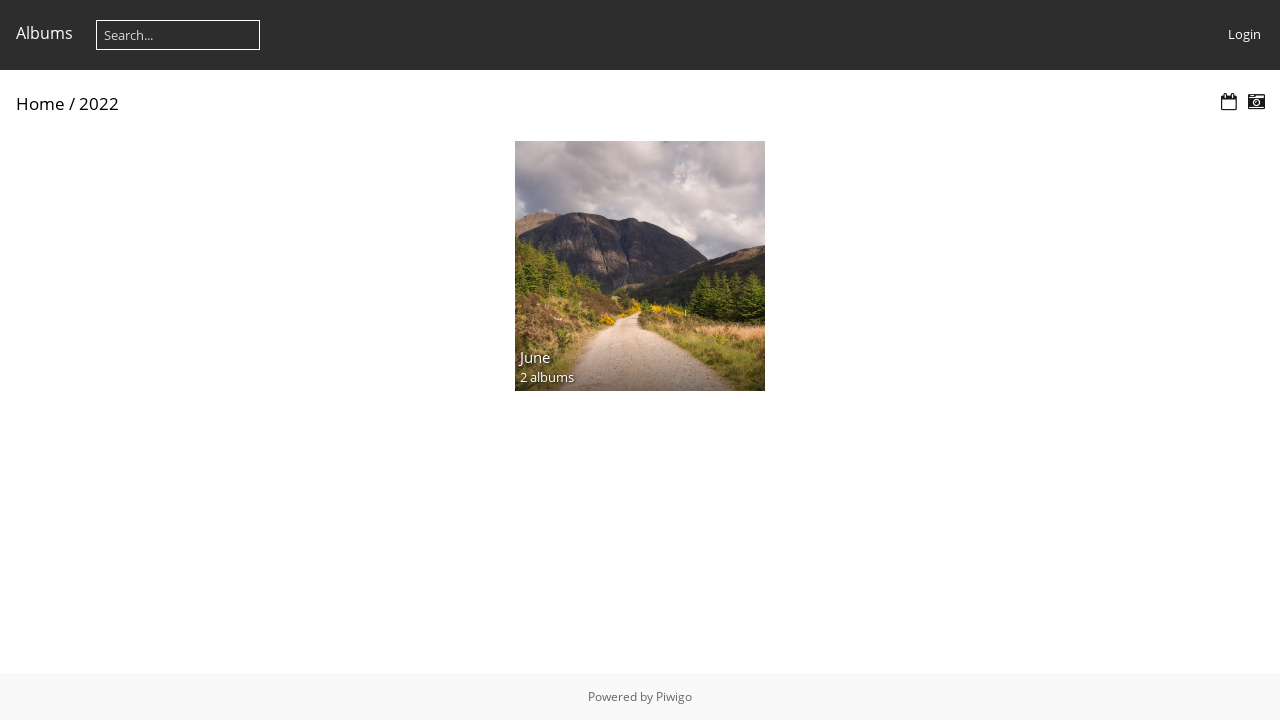

--- FILE ---
content_type: text/html; charset=utf-8
request_url: https://frogwell.com/index.php?/category/680
body_size: 2323
content:

<!DOCTYPE html>
<html lang=en dir=ltr>
<head>
<title>2022</title>
<link rel="shortcut icon" type="image/x-icon" href="themes/default/icon/favicon.ico">
<link rel="stylesheet" type="text/css" href="themes/modus/css/open-sans/open-sans.css"> <link rel="stylesheet" type="text/css" href="_data/combined/1x1sa0m.css">   <link rel=canonical href="index.php?/category/680">
<meta name=viewport content="width=device-width,initial-scale=1">

<meta name="generator" content="Piwigo (aka PWG), see piwigo.org">

<meta name="description" content="2022">


</head>

<body id=theCategoryPage class="section-categories category-680 " data-infos='{"section":"categories","category_id":"680"}'>




<aside id=menubar>
		<dl id=mbCategories>
<dt>
	<a href="index.php?/categories">Albums</a>
</dt>
<dd>
  <ul>
    <li class="selected">
      <a href="index.php?/category/680"  title="17 photos in 3 sub-albums">2022</a>
      <span class="menuInfoCatByChild badge" title="17 photos in 3 sub-albums">17</span>
    <ul>
    <li >
      <a href="index.php?/category/681"  title="17 photos in 2 sub-albums">June</a>
      <span class="menuInfoCatByChild badge" title="17 photos in 2 sub-albums">17</span>
      </li>
    </ul></li>
    <li >
      <a href="index.php?/category/646"  title="115 photos in 31 sub-albums">2018</a>
      <span class="menuInfoCatByChild badge" title="115 photos in 31 sub-albums">115</span>
      </li>
    
    <li >
      <a href="index.php?/category/album-2017"  title="138 photos in 34 sub-albums">2017</a>
      <span class="menuInfoCatByChild badge" title="138 photos in 34 sub-albums">138</span>
      </li>
    
    <li >
      <a href="index.php?/category/album-2016"  title="131 photos in 50 sub-albums">2016</a>
      <span class="menuInfoCatByChild badge" title="131 photos in 50 sub-albums">131</span>
      </li>
    
    <li >
      <a href="index.php?/category/album-2015"  title="90 photos in 38 sub-albums">2015</a>
      <span class="menuInfoCatByChild badge" title="90 photos in 38 sub-albums">90</span>
      </li>
    
    <li >
      <a href="index.php?/category/album-2014-2"  title="91 photos in 35 sub-albums">2014</a>
      <span class="menuInfoCatByChild badge" title="91 photos in 35 sub-albums">91</span>
      </li>
    
    <li >
      <a href="index.php?/category/album-2013-2"  title="149 photos in 43 sub-albums">2013</a>
      <span class="menuInfoCatByChild badge" title="149 photos in 43 sub-albums">149</span>
      </li>
    
    <li >
      <a href="index.php?/category/album-2012"  title="153 photos in 38 sub-albums">2012</a>
      <span class="menuInfoCatByChild badge" title="153 photos in 38 sub-albums">153</span>
      </li>
    
    <li >
      <a href="index.php?/category/album-2011-2"  title="197 photos in 41 sub-albums">2011</a>
      <span class="menuInfoCatByChild badge" title="197 photos in 41 sub-albums">197</span>
      </li>
    
    <li >
      <a href="index.php?/category/album-2010-3"  title="120 photos in 42 sub-albums">2010</a>
      <span class="menuInfoCatByChild badge" title="120 photos in 42 sub-albums">120</span>
      </li>
    
    <li >
      <a href="index.php?/category/album-2009-2"  title="120 photos in 41 sub-albums">2009</a>
      <span class="menuInfoCatByChild badge" title="120 photos in 41 sub-albums">120</span>
      </li>
    
    <li >
      <a href="index.php?/category/album-2008"  title="322 photos in 63 sub-albums">2008</a>
      <span class="menuInfoCatByChild badge" title="322 photos in 63 sub-albums">322</span>
      </li>
    
    <li >
      <a href="index.php?/category/album-2007-2"  title="141 photos in 43 sub-albums">2007</a>
      <span class="menuInfoCatByChild badge" title="141 photos in 43 sub-albums">141</span>
      </li>
    
    <li >
      <a href="index.php?/category/album-2006"  title="242 photos in 66 sub-albums">2006</a>
      <span class="menuInfoCatByChild badge" title="242 photos in 66 sub-albums">242</span>
      </li>
    
    <li >
      <a href="index.php?/category/album-2005"  title="277 photos in 75 sub-albums">2005</a>
      <span class="menuInfoCatByChild badge" title="277 photos in 75 sub-albums">277</span>
      </li>
    
    <li >
      <a href="index.php?/category/comrie-perthshire"  title="159 photos in this album">Comrie, Perthshire</a>
      <span class="menuInfoCat badge" title="159 photos in this album">159</span>
      </li>
    
    <li >
      <a href="index.php?/category/aerial-photos"  title="1 photo in 1 sub-album">Aerial Photos</a>
      <span class="menuInfoCatByChild badge" title="1 photo in 1 sub-album">1</span>
  </li></ul>

	<p class="totalImages">2463 photos</p>
</dd>
	</dl>
	<dl style="float:none">
	<form style="margin:0;display:inline" action="qsearch.php" method=get id=quicksearch onsubmit="return this.q.value!='';">
		<input type="text" name=q id=qsearchInput placeholder="Search..." >
	</form>
</dl>
<dl style="float:right;margin-top:3px">
	<dt style="font-size:100%;font-weight:normal;padding-left:15px"><a href="identification.php" rel=nofollow>Login</a></dt>
	<dd style="right:0">
		<ul>
		<li><a href="identification.php" rel="nofollow">Login</a></li>
		<li><a href="password.php" title="Forgotten your password?" rel="nofollow">Forgotten your password?</a></li>
		</ul>
<form method=post action="identification.php" id=quickconnect><fieldset><legend>Quick connect</legend><p><label for=userX>Username</label><br><input type=text name=username id=userX value="" style="width:99%"></p><p><label for=passX>Password</label><br><input type=password name=password id=passX style="width:99%"></p><p><label>Auto login&nbsp;<input type=checkbox name=remember_me value=1></label></p><p><input type=hidden name=redirect value="%2Findex.php%3F%2Fcategory%2F680"><input type=submit name=login value="Submit"></p></fieldset></form>
	</dd>
</dl>

</aside>
<a id="menuSwitcher" class="pwg-button" title="Menu"><span class="pwg-icon pwg-icon-menu"></span></a>




<div id="content" class="content contentWithMenu">
<div class="titrePage">
	<a id=albumActionsSwitcher class=pwg-button><span class="pwg-icon pwg-icon-ellipsis"></span></a><ul class="categoryActions">

		<li><a href="index.php?/category/680/posted-monthly-list" title="display a calendar by posted date" class="pwg-state-default pwg-button" rel="nofollow"><span class="pwg-icon pwg-icon-calendar"></span><span class="pwg-button-text">Calendar</span></a></li>
		<li><a href="index.php?/category/680/created-monthly-list" title="display a calendar by creation date" class="pwg-state-default pwg-button" rel="nofollow"><span class="pwg-icon pwg-icon-camera-calendar"></span><span class="pwg-button-text">Calendar</span></a></li>
	</ul>

<h2><a href="/">Home</a> / <a href="index.php?/category/680">2022</a> </h2>



</div>








<ul class="albThumbs" id="rv-at">
<li><a href="index.php?/category/681"><img class=albImg src="_data/i/upload/2022/06/11/20220611110357-7ff6fa18-cu_e250.jpg" alt="June"><div class=albLegend><h4>June</h4><div><span title="17 photos in 2 sub-albums">2 albums</span></div></div></a></li>
</ul>




</div><div id="copyright">
	Powered by	<a href="https://piwigo.org">Piwigo</a>
	
<script type="text/javascript" src="themes/default/js/jquery.min.js?v14.4.0"></script>
<script type="text/javascript">//<![CDATA[

var h = jQuery("#theHeader div.banner").css("height");
		var d = jQuery("#menuSwitcher").css("padding-top");

		jQuery(document).ready(function(){
			if( jQuery('#theHeader div.banner').is(':visible') && jQuery("body").css("display") == "flex"){
				jQuery("#menuSwitcher").css("padding-top",parseInt(h)+parseInt(d));
			};
		});
try{document.cookie="caps="+(window.devicePixelRatio?window.devicePixelRatio:1)+"x"+document.documentElement.clientWidth+"x"+document.documentElement.clientHeight+";path=/"}catch(er){document.cookie="caps=1x1x1x"+err.message;}
//]]></script>
<script type="text/javascript">
(function() {
var s,after = document.getElementsByTagName('script')[document.getElementsByTagName('script').length-1];
s=document.createElement('script'); s.type='text/javascript'; s.async=true; s.src='_data/combined/6rkcvs.js';
after = after.parentNode.insertBefore(s, after);
})();
</script>
</div></body>
</html>